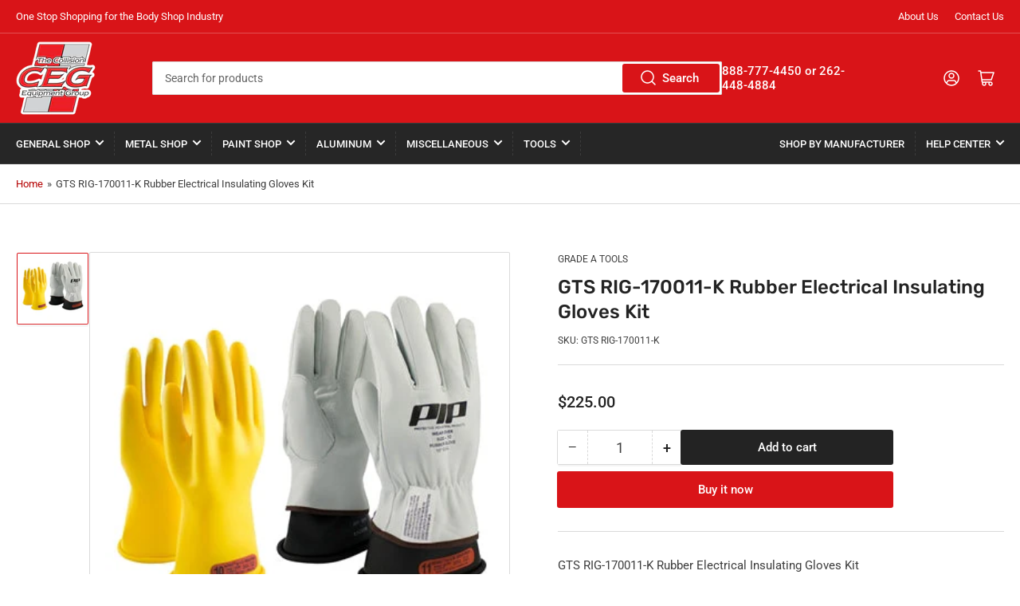

--- FILE ---
content_type: text/javascript
request_url: https://cegroup.com/cdn/shop/t/2/assets/product-modal.js?v=20029250485892929991690295569
body_size: -270
content:
customElements.get("product-modal")||customElements.define("product-modal",class extends ModalDialog{constructor(){super(),this.closeEvent=new CustomEvent("product:modal-close"),this.openEvent=new CustomEvent("product:modal-open")}hide(){super.hide(),document.dispatchEvent(this.closeEvent)}show(opener){super.show(opener),this.showActiveMedia(),document.dispatchEvent(this.openEvent)}showActiveMedia(){this.querySelectorAll(`[data-media-id]:not([data-media-id="${this.openedBy.getAttribute("data-media-id")}"])`).forEach(element=>{element.classList.remove("is-active")});const activeMedia=this.querySelector(`[data-media-id="${this.openedBy.getAttribute("data-media-id")}"]`),activeMediaTemplate=activeMedia.querySelector("template"),activeMediaContent=activeMediaTemplate?activeMediaTemplate.content:null;activeMedia.classList.add("is-active"),activeMedia.scrollIntoView();const container=this.querySelector('[role="document"]');container.scrollLeft=(activeMedia.width-container.clientWidth)/2,activeMedia.nodeName=="DEFERRED-MEDIA"&&activeMediaContent&&activeMediaContent.querySelector(".js-youtube")&&activeMedia.loadContent()}});
//# sourceMappingURL=/cdn/shop/t/2/assets/product-modal.js.map?v=20029250485892929991690295569
